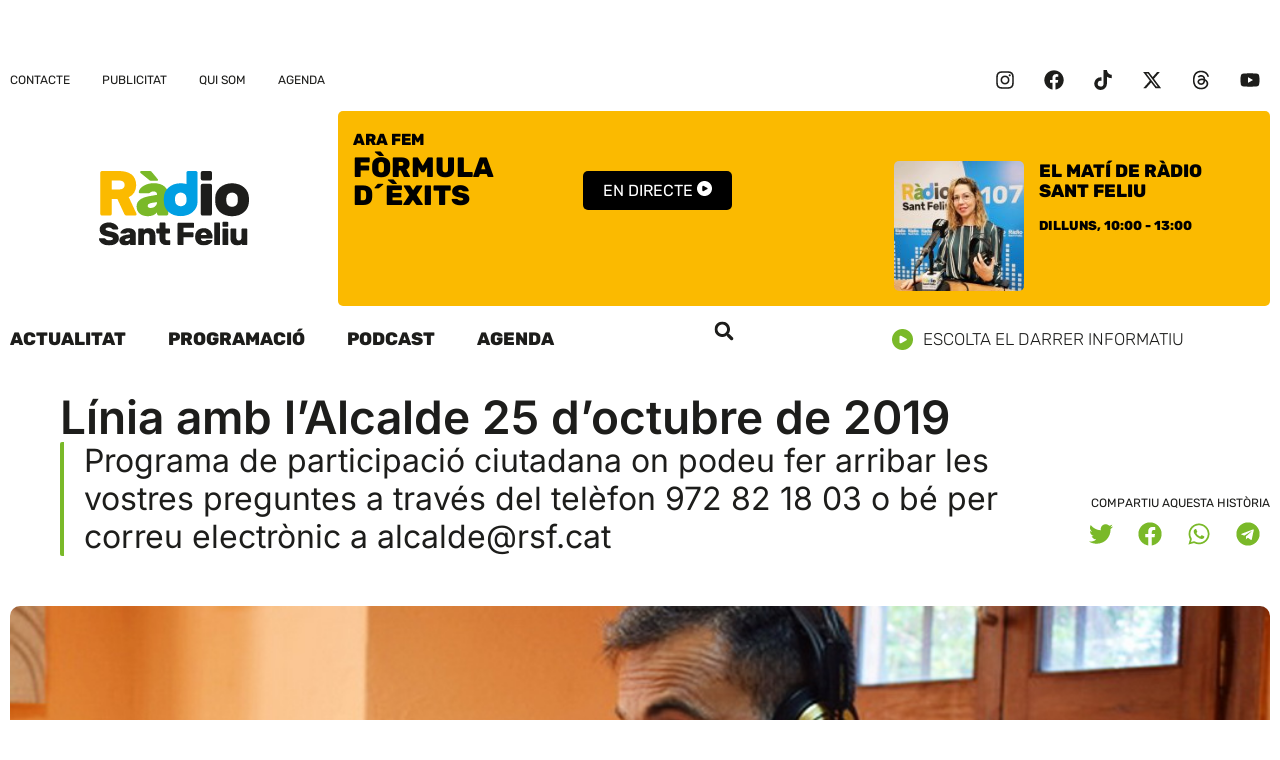

--- FILE ---
content_type: text/html; charset=UTF-8
request_url: https://www.rsf.cat/wp-admin/admin-ajax.php?action=radio_station_upcoming_shows&instance=1&title=I%20despr%C3%A9s&limit=1&ajax=on&dynamic=0&no_shows=&hide_empty=0&show_link=0&title_position=right&show_avatar=1&avatar_size=thumbnail&avatar_width=130&show_sched=1&countdown=0&time_format=24&display_hosts=0&link_hosts=0&show_encore=0&widget=1&block=0&id=1&for_time=1768767038
body_size: 576
content:
<div id="widget-contents">
<ul class="upcoming-shows-list on-air-upcoming-list">
<li class="upcoming-show on-air-dj">
<div class="upcoming-show-avatar on-air-dj-avatar float-left" style="width:130px;">
<img width="150" height="150" src="https://www.rsf.cat/wp-content/uploads/2023/05/LAURA-ARANDA-ARA-FEM-WEB-1-150x150.jpg" class="attachment-thumbnail size-thumbnail" alt="" />
</div>
<div class="upcoming-show-title on-air-dj-title">
El matí de Ràdio Sant Feliu
</div>
<div class="upcoming-show-schedule on-air-dj-schedule"><div class="upcoming-show-shift on-air-dj-sched">
<span class="rs-time rs-start-time" data="1768813200" data-format="l, H:i">Dilluns, 10:00</span>
<span class="rs-sep rs-shift-sep"> - </span>
<span class="rs-time rs-end-time" data="1768824000" data-format="H:i">13:00</span>
</div><div class="show-user-time">
[<span class="rs-time rs-start-time"></span>
<span class="rs-sep rs-shift-sep"> - </span>
<span class="rs-time rs-end-time"></span>]
</div>
</div>
<span class="radio-clear"></span>
</li>
</ul>
</div>
<script>instance = parent.document.getElementById('upcoming-shows-widget-1');
if (instance) {instance.style.display = '';}
widget = document.getElementById('widget-contents').innerHTML;
parent.document.getElementById('rs-upcoming-shows-1').innerHTML = widget;
</script>


--- FILE ---
content_type: text/html; charset=UTF-8
request_url: https://www.rsf.cat/wp-admin/admin-ajax.php?action=radio_station_upcoming_shows&instance=2&title=I%20despr%C3%A9s&limit=1&ajax=on&dynamic=0&no_shows=&hide_empty=0&show_link=0&title_position=right&show_avatar=0&avatar_size=thumbnail&avatar_width=75&show_sched=0&countdown=0&time_format=24&display_hosts=0&link_hosts=0&show_encore=0&widget=1&block=0&id=2&for_time=1768767038
body_size: 288
content:
<div id="widget-contents">
<ul class="upcoming-shows-list on-air-upcoming-list">
<li class="upcoming-show on-air-dj">
<div class="upcoming-show-title on-air-dj-title">
El matí de Ràdio Sant Feliu
</div>
<span class="radio-clear"></span>
</li>
</ul>
</div>
<script>instance = parent.document.getElementById('upcoming-shows-widget-2');
if (instance) {instance.style.display = '';}
widget = document.getElementById('widget-contents').innerHTML;
parent.document.getElementById('rs-upcoming-shows-2').innerHTML = widget;
</script>
